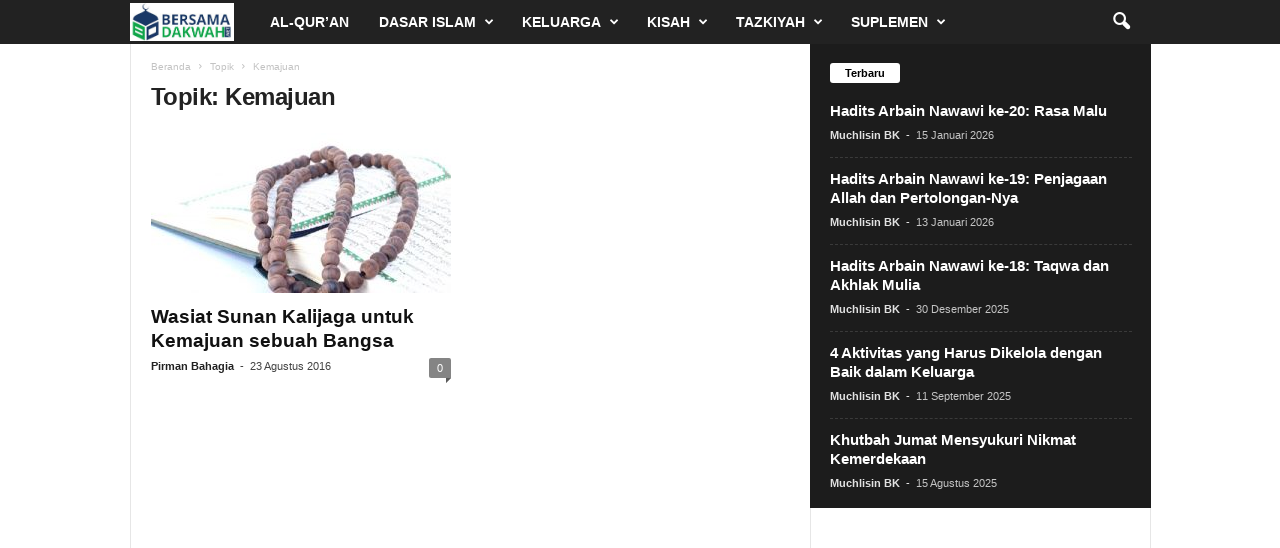

--- FILE ---
content_type: text/html; charset=UTF-8
request_url: https://bersamadakwah.net/tag/kemajuan/
body_size: 13445
content:
<!doctype html >
<!--[if IE 8]>    <html class="ie8" lang="id"> <![endif]-->
<!--[if IE 9]>    <html class="ie9" lang="id"> <![endif]-->
<!--[if gt IE 8]><!--> <html lang="id"> <!--<![endif]-->
<head>
    <title>Kemajuan Archives | BersamaDakwah</title>
    <meta charset="UTF-8" />
    <meta name="viewport" content="width=device-width, initial-scale=1.0">
    <link rel="pingback" href="https://bersamadakwah.net/xmlrpc.php" />
    <meta name='robots' content='index, follow, max-image-preview:large, max-snippet:-1, max-video-preview:-1' />
<link rel="icon" type="image/png" href="https://bersamadakwah.net/wp-content/uploads/2020/06/favicon-bersamadakwah.jpg">
	<!-- This site is optimized with the Yoast SEO Premium plugin v24.5 (Yoast SEO v26.8) - https://yoast.com/product/yoast-seo-premium-wordpress/ -->
	<link rel="canonical" href="https://bersamadakwah.net/tag/kemajuan/" />
	<meta property="og:locale" content="id_ID" />
	<meta property="og:type" content="article" />
	<meta property="og:title" content="Kemajuan Arsip" />
	<meta property="og:url" content="https://bersamadakwah.net/tag/kemajuan/" />
	<meta property="og:site_name" content="BersamaDakwah" />
	<meta name="twitter:card" content="summary_large_image" />
	<meta name="twitter:site" content="@bersamadakwah" />
	<script type="application/ld+json" class="yoast-schema-graph">{"@context":"https://schema.org","@graph":[{"@type":"CollectionPage","@id":"https://bersamadakwah.net/tag/kemajuan/","url":"https://bersamadakwah.net/tag/kemajuan/","name":"Kemajuan Archives | BersamaDakwah","isPartOf":{"@id":"https://bersamadakwah.net/#website"},"primaryImageOfPage":{"@id":"https://bersamadakwah.net/tag/kemajuan/#primaryimage"},"image":{"@id":"https://bersamadakwah.net/tag/kemajuan/#primaryimage"},"thumbnailUrl":"https://bersamadakwah.net/wp-content/uploads/2016/08/jimat-kalimasada.jpg","breadcrumb":{"@id":"https://bersamadakwah.net/tag/kemajuan/#breadcrumb"},"inLanguage":"id"},{"@type":"ImageObject","inLanguage":"id","@id":"https://bersamadakwah.net/tag/kemajuan/#primaryimage","url":"https://bersamadakwah.net/wp-content/uploads/2016/08/jimat-kalimasada.jpg","contentUrl":"https://bersamadakwah.net/wp-content/uploads/2016/08/jimat-kalimasada.jpg","width":700,"height":450,"caption":"ilustrasi Jimat Kalimasada @tasbihkayu.com"},{"@type":"BreadcrumbList","@id":"https://bersamadakwah.net/tag/kemajuan/#breadcrumb","itemListElement":[{"@type":"ListItem","position":1,"name":"Home","item":"https://bersamadakwah.net/"},{"@type":"ListItem","position":2,"name":"Kemajuan"}]},{"@type":"WebSite","@id":"https://bersamadakwah.net/#website","url":"https://bersamadakwah.net/","name":"BersamaDakwah","description":"Media Islam Online","publisher":{"@id":"https://bersamadakwah.net/#organization"},"potentialAction":[{"@type":"SearchAction","target":{"@type":"EntryPoint","urlTemplate":"https://bersamadakwah.net/?s={search_term_string}"},"query-input":{"@type":"PropertyValueSpecification","valueRequired":true,"valueName":"search_term_string"}}],"inLanguage":"id"},{"@type":"Organization","@id":"https://bersamadakwah.net/#organization","name":"Bersama Dakwah","url":"https://bersamadakwah.net/","logo":{"@type":"ImageObject","inLanguage":"id","@id":"https://bersamadakwah.net/#/schema/logo/image/","url":"https://bersamadakwah.net/wp-content/uploads/2015/08/Ini-logo-baru-bersamadakwah.jpg","contentUrl":"https://bersamadakwah.net/wp-content/uploads/2015/08/Ini-logo-baru-bersamadakwah.jpg","width":650,"height":400,"caption":"Bersama Dakwah"},"image":{"@id":"https://bersamadakwah.net/#/schema/logo/image/"},"sameAs":["https://www.facebook.com/bersamadakwahnet/","https://x.com/bersamadakwah","https://www.instagram.com/bersamadakwahnet/","https://id.pinterest.com/bersamadakwah/"],"ownershipFundingInfo":"https://bersamadakwah.net/redaksi/"}]}</script>
	<!-- / Yoast SEO Premium plugin. -->


<link rel='dns-prefetch' href='//www.googletagmanager.com' />
<link rel="alternate" type="application/rss+xml" title="BersamaDakwah &raquo; Feed" href="https://bersamadakwah.net/feed/" />
<link rel="alternate" type="application/rss+xml" title="BersamaDakwah &raquo; Umpan Komentar" href="https://bersamadakwah.net/comments/feed/" />
<link rel="alternate" type="application/rss+xml" title="BersamaDakwah &raquo; Kemajuan Umpan Tag" href="https://bersamadakwah.net/tag/kemajuan/feed/" />
<style id='wp-img-auto-sizes-contain-inline-css' type='text/css'>
img:is([sizes=auto i],[sizes^="auto," i]){contain-intrinsic-size:3000px 1500px}
/*# sourceURL=wp-img-auto-sizes-contain-inline-css */
</style>
<style id='wp-emoji-styles-inline-css' type='text/css'>

	img.wp-smiley, img.emoji {
		display: inline !important;
		border: none !important;
		box-shadow: none !important;
		height: 1em !important;
		width: 1em !important;
		margin: 0 0.07em !important;
		vertical-align: -0.1em !important;
		background: none !important;
		padding: 0 !important;
	}
/*# sourceURL=wp-emoji-styles-inline-css */
</style>
<style id='classic-theme-styles-inline-css' type='text/css'>
/*! This file is auto-generated */
.wp-block-button__link{color:#fff;background-color:#32373c;border-radius:9999px;box-shadow:none;text-decoration:none;padding:calc(.667em + 2px) calc(1.333em + 2px);font-size:1.125em}.wp-block-file__button{background:#32373c;color:#fff;text-decoration:none}
/*# sourceURL=/wp-includes/css/classic-themes.min.css */
</style>
<link rel='stylesheet' id='ez-toc-css' href='https://bersamadakwah.net/wp-content/plugins/easy-table-of-contents/assets/css/screen.min.css?ver=2.0.80' type='text/css' media='all' />
<style id='ez-toc-inline-css' type='text/css'>
div#ez-toc-container .ez-toc-title {font-size: 120%;}div#ez-toc-container .ez-toc-title {font-weight: 500;}div#ez-toc-container ul li , div#ez-toc-container ul li a {font-size: 100%;}div#ez-toc-container ul li , div#ez-toc-container ul li a {font-weight: 500;}div#ez-toc-container nav ul ul li {font-size: 90%;}div#ez-toc-container {background: #fff;border: 1px solid #ddd;}div#ez-toc-container p.ez-toc-title , #ez-toc-container .ez_toc_custom_title_icon , #ez-toc-container .ez_toc_custom_toc_icon {color: #999;}div#ez-toc-container ul.ez-toc-list a {color: #428bca;}div#ez-toc-container ul.ez-toc-list a:hover {color: #2a6496;}div#ez-toc-container ul.ez-toc-list a:visited {color: #428bca;}.ez-toc-counter nav ul li a::before {color: ;}.ez-toc-box-title {font-weight: bold; margin-bottom: 10px; text-align: center; text-transform: uppercase; letter-spacing: 1px; color: #666; padding-bottom: 5px;position:absolute;top:-4%;left:5%;background-color: inherit;transition: top 0.3s ease;}.ez-toc-box-title.toc-closed {top:-25%;}
/*# sourceURL=ez-toc-inline-css */
</style>
<link rel='stylesheet' id='td-theme-css' href='https://bersamadakwah.net/wp-content/themes/Newsmag/style.css?ver=5.4.3.4' type='text/css' media='all' />
<style id='td-theme-inline-css' type='text/css'>
    
        /* custom css - generated by TagDiv Composer */
        @media (max-width: 767px) {
            .td-header-desktop-wrap {
                display: none;
            }
        }
        @media (min-width: 767px) {
            .td-header-mobile-wrap {
                display: none;
            }
        }
    
	
/*# sourceURL=td-theme-inline-css */
</style>
<link rel='stylesheet' id='td-legacy-framework-front-style-css' href='https://bersamadakwah.net/wp-content/plugins/td-composer/legacy/Newsmag/assets/css/td_legacy_main.css?ver=02f7892c77f8d92ff3a6477b3d96dee8' type='text/css' media='all' />
<script type="text/javascript" src="https://bersamadakwah.net/wp-includes/js/jquery/jquery.min.js?ver=3.7.1" id="jquery-core-js"></script>
<script type="text/javascript" src="https://bersamadakwah.net/wp-includes/js/jquery/jquery-migrate.min.js?ver=3.4.1" id="jquery-migrate-js"></script>

<!-- Potongan tag Google (gtag.js) ditambahkan oleh Site Kit -->
<!-- Snippet Google Analytics telah ditambahkan oleh Site Kit -->
<script type="text/javascript" src="https://www.googletagmanager.com/gtag/js?id=GT-MRQD2LD" id="google_gtagjs-js" async></script>
<script type="text/javascript" id="google_gtagjs-js-after">
/* <![CDATA[ */
window.dataLayer = window.dataLayer || [];function gtag(){dataLayer.push(arguments);}
gtag("set","linker",{"domains":["bersamadakwah.net"]});
gtag("js", new Date());
gtag("set", "developer_id.dZTNiMT", true);
gtag("config", "GT-MRQD2LD");
//# sourceURL=google_gtagjs-js-after
/* ]]> */
</script>
<link rel="https://api.w.org/" href="https://bersamadakwah.net/wp-json/" /><link rel="alternate" title="JSON" type="application/json" href="https://bersamadakwah.net/wp-json/wp/v2/tags/4999" /><link rel="EditURI" type="application/rsd+xml" title="RSD" href="https://bersamadakwah.net/xmlrpc.php?rsd" />
<meta name="generator" content="WordPress 6.9" />
<meta name="generator" content="Site Kit by Google 1.170.0" /><!-- There is no amphtml version available for this URL. -->
<!-- Snippet Google Tag Manager telah ditambahkan oleh Site Kit -->
<script type="text/javascript">
/* <![CDATA[ */

			( function( w, d, s, l, i ) {
				w[l] = w[l] || [];
				w[l].push( {'gtm.start': new Date().getTime(), event: 'gtm.js'} );
				var f = d.getElementsByTagName( s )[0],
					j = d.createElement( s ), dl = l != 'dataLayer' ? '&l=' + l : '';
				j.async = true;
				j.src = 'https://www.googletagmanager.com/gtm.js?id=' + i + dl;
				f.parentNode.insertBefore( j, f );
			} )( window, document, 'script', 'dataLayer', 'GTM-W4385ZS' );
			
/* ]]> */
</script>

<!-- Snippet Google Tag Manager penutup telah ditambahkan oleh Site Kit -->

<!-- JS generated by theme -->

<script type="text/javascript" id="td-generated-header-js">
    
    

	    var tdBlocksArray = []; //here we store all the items for the current page

	    // td_block class - each ajax block uses a object of this class for requests
	    function tdBlock() {
		    this.id = '';
		    this.block_type = 1; //block type id (1-234 etc)
		    this.atts = '';
		    this.td_column_number = '';
		    this.td_current_page = 1; //
		    this.post_count = 0; //from wp
		    this.found_posts = 0; //from wp
		    this.max_num_pages = 0; //from wp
		    this.td_filter_value = ''; //current live filter value
		    this.is_ajax_running = false;
		    this.td_user_action = ''; // load more or infinite loader (used by the animation)
		    this.header_color = '';
		    this.ajax_pagination_infinite_stop = ''; //show load more at page x
	    }

        // td_js_generator - mini detector
        ( function () {
            var htmlTag = document.getElementsByTagName("html")[0];

	        if ( navigator.userAgent.indexOf("MSIE 10.0") > -1 ) {
                htmlTag.className += ' ie10';
            }

            if ( !!navigator.userAgent.match(/Trident.*rv\:11\./) ) {
                htmlTag.className += ' ie11';
            }

	        if ( navigator.userAgent.indexOf("Edge") > -1 ) {
                htmlTag.className += ' ieEdge';
            }

            if ( /(iPad|iPhone|iPod)/g.test(navigator.userAgent) ) {
                htmlTag.className += ' td-md-is-ios';
            }

            var user_agent = navigator.userAgent.toLowerCase();
            if ( user_agent.indexOf("android") > -1 ) {
                htmlTag.className += ' td-md-is-android';
            }

            if ( -1 !== navigator.userAgent.indexOf('Mac OS X')  ) {
                htmlTag.className += ' td-md-is-os-x';
            }

            if ( /chrom(e|ium)/.test(navigator.userAgent.toLowerCase()) ) {
               htmlTag.className += ' td-md-is-chrome';
            }

            if ( -1 !== navigator.userAgent.indexOf('Firefox') ) {
                htmlTag.className += ' td-md-is-firefox';
            }

            if ( -1 !== navigator.userAgent.indexOf('Safari') && -1 === navigator.userAgent.indexOf('Chrome') ) {
                htmlTag.className += ' td-md-is-safari';
            }

            if( -1 !== navigator.userAgent.indexOf('IEMobile') ){
                htmlTag.className += ' td-md-is-iemobile';
            }

        })();

        var tdLocalCache = {};

        ( function () {
            "use strict";

            tdLocalCache = {
                data: {},
                remove: function (resource_id) {
                    delete tdLocalCache.data[resource_id];
                },
                exist: function (resource_id) {
                    return tdLocalCache.data.hasOwnProperty(resource_id) && tdLocalCache.data[resource_id] !== null;
                },
                get: function (resource_id) {
                    return tdLocalCache.data[resource_id];
                },
                set: function (resource_id, cachedData) {
                    tdLocalCache.remove(resource_id);
                    tdLocalCache.data[resource_id] = cachedData;
                }
            };
        })();

    
    
var td_viewport_interval_list=[{"limitBottom":767,"sidebarWidth":251},{"limitBottom":1023,"sidebarWidth":339}];
var tdc_is_installed="yes";
var tdc_domain_active=false;
var td_ajax_url="https:\/\/bersamadakwah.net\/wp-admin\/admin-ajax.php?td_theme_name=Newsmag&v=5.4.3.4";
var td_get_template_directory_uri="https:\/\/bersamadakwah.net\/wp-content\/plugins\/td-composer\/legacy\/common";
var tds_snap_menu="smart_snap_mobile";
var tds_logo_on_sticky="show_header_logo";
var tds_header_style="5";
var td_please_wait="Mohon tunggu\u2026";
var td_email_user_pass_incorrect="Pengguna dan password salah!";
var td_email_user_incorrect="Email atau nama pengguna salah!";
var td_email_incorrect="Email tidak benar!";
var td_user_incorrect="Username incorrect!";
var td_email_user_empty="Email or username empty!";
var td_pass_empty="Pass empty!";
var td_pass_pattern_incorrect="Invalid Pass Pattern!";
var td_retype_pass_incorrect="Retyped Pass incorrect!";
var tds_more_articles_on_post_enable="";
var tds_more_articles_on_post_time_to_wait="1";
var tds_more_articles_on_post_pages_distance_from_top=1200;
var tds_captcha="";
var tds_theme_color_site_wide="#4db2ec";
var tds_smart_sidebar="enabled";
var tdThemeName="Newsmag";
var tdThemeNameWl="Newsmag";
var td_magnific_popup_translation_tPrev="Sebelumnya (tombol panah kiri)";
var td_magnific_popup_translation_tNext="Berikutnya (tombol panah kanan)";
var td_magnific_popup_translation_tCounter="%curr% dari %total%";
var td_magnific_popup_translation_ajax_tError="Isi dari %url% tidak dapat dimuat.";
var td_magnific_popup_translation_image_tError="Gambar #%curr% tidak dapat dimuat.";
var tdBlockNonce="e471ad4f1e";
var tdMobileMenu="enabled";
var tdMobileSearch="enabled";
var tdDateNamesI18n={"month_names":["Januari","Februari","Maret","April","Mei","Juni","Juli","Agustus","September","Oktober","November","Desember"],"month_names_short":["Jan","Feb","Mar","Apr","Mei","Jun","Jul","Agu","Sep","Okt","Nov","Des"],"day_names":["Minggu","Senin","Selasa","Rabu","Kamis","Jumat","Sabtu"],"day_names_short":["Ming","Sen","Sel","Rab","Kam","Jum","Sab"]};
var td_deploy_mode="deploy";
var td_ad_background_click_link="";
var td_ad_background_click_target="";
</script>


<!-- Header style compiled by theme -->

<style>
/* custom css - generated by TagDiv Composer */
    
.td-module-exclusive .td-module-title a:before {
        content: 'EKSKLUSIF';
    }
    
    .td-footer-container,
    .td-footer-container .td_module_mx3 .meta-info,
    .td-footer-container .td_module_14 .meta-info,
    .td-footer-container .td_module_mx1 .td-block14-border {
        background-color: #000000;
    }
    .td-footer-container .widget_calendar #today {
    	background-color: transparent;
    }

    
    .td-post-content p,
    .td-post-content {
        font-size:15px;
	
    }
    
    .td-post-content h3 {
        font-size:20px;
	
    }
</style>

<script data-ad-client="ca-pub-9633550730531391" async src="https://pagead2.googlesyndication.com/pagead/js/adsbygoogle.js"></script>




<script type="application/ld+json">
    {
        "@context": "https://schema.org",
        "@type": "BreadcrumbList",
        "itemListElement": [
            {
                "@type": "ListItem",
                "position": 1,
                "item": {
                    "@type": "WebSite",
                    "@id": "https://bersamadakwah.net/",
                    "name": "Beranda"
                }
            },
            {
                "@type": "ListItem",
                "position": 2,
                    "item": {
                    "@type": "WebPage",
                    "@id": "https://bersamadakwah.net/tag/kemajuan/",
                    "name": "Kemajuan"
                }
            }    
        ]
    }
</script>
<link rel="icon" href="https://bersamadakwah.net/wp-content/uploads/2015/09/cropped-Icon-site-bersamadakwah-32x32.jpg" sizes="32x32" />
<link rel="icon" href="https://bersamadakwah.net/wp-content/uploads/2015/09/cropped-Icon-site-bersamadakwah-192x192.jpg" sizes="192x192" />
<link rel="apple-touch-icon" href="https://bersamadakwah.net/wp-content/uploads/2015/09/cropped-Icon-site-bersamadakwah-180x180.jpg" />
<meta name="msapplication-TileImage" content="https://bersamadakwah.net/wp-content/uploads/2015/09/cropped-Icon-site-bersamadakwah-270x270.jpg" />
	<style id="tdw-css-placeholder">/* custom css - generated by TagDiv Composer */
</style><style id='global-styles-inline-css' type='text/css'>
:root{--wp--preset--aspect-ratio--square: 1;--wp--preset--aspect-ratio--4-3: 4/3;--wp--preset--aspect-ratio--3-4: 3/4;--wp--preset--aspect-ratio--3-2: 3/2;--wp--preset--aspect-ratio--2-3: 2/3;--wp--preset--aspect-ratio--16-9: 16/9;--wp--preset--aspect-ratio--9-16: 9/16;--wp--preset--color--black: #000000;--wp--preset--color--cyan-bluish-gray: #abb8c3;--wp--preset--color--white: #ffffff;--wp--preset--color--pale-pink: #f78da7;--wp--preset--color--vivid-red: #cf2e2e;--wp--preset--color--luminous-vivid-orange: #ff6900;--wp--preset--color--luminous-vivid-amber: #fcb900;--wp--preset--color--light-green-cyan: #7bdcb5;--wp--preset--color--vivid-green-cyan: #00d084;--wp--preset--color--pale-cyan-blue: #8ed1fc;--wp--preset--color--vivid-cyan-blue: #0693e3;--wp--preset--color--vivid-purple: #9b51e0;--wp--preset--gradient--vivid-cyan-blue-to-vivid-purple: linear-gradient(135deg,rgb(6,147,227) 0%,rgb(155,81,224) 100%);--wp--preset--gradient--light-green-cyan-to-vivid-green-cyan: linear-gradient(135deg,rgb(122,220,180) 0%,rgb(0,208,130) 100%);--wp--preset--gradient--luminous-vivid-amber-to-luminous-vivid-orange: linear-gradient(135deg,rgb(252,185,0) 0%,rgb(255,105,0) 100%);--wp--preset--gradient--luminous-vivid-orange-to-vivid-red: linear-gradient(135deg,rgb(255,105,0) 0%,rgb(207,46,46) 100%);--wp--preset--gradient--very-light-gray-to-cyan-bluish-gray: linear-gradient(135deg,rgb(238,238,238) 0%,rgb(169,184,195) 100%);--wp--preset--gradient--cool-to-warm-spectrum: linear-gradient(135deg,rgb(74,234,220) 0%,rgb(151,120,209) 20%,rgb(207,42,186) 40%,rgb(238,44,130) 60%,rgb(251,105,98) 80%,rgb(254,248,76) 100%);--wp--preset--gradient--blush-light-purple: linear-gradient(135deg,rgb(255,206,236) 0%,rgb(152,150,240) 100%);--wp--preset--gradient--blush-bordeaux: linear-gradient(135deg,rgb(254,205,165) 0%,rgb(254,45,45) 50%,rgb(107,0,62) 100%);--wp--preset--gradient--luminous-dusk: linear-gradient(135deg,rgb(255,203,112) 0%,rgb(199,81,192) 50%,rgb(65,88,208) 100%);--wp--preset--gradient--pale-ocean: linear-gradient(135deg,rgb(255,245,203) 0%,rgb(182,227,212) 50%,rgb(51,167,181) 100%);--wp--preset--gradient--electric-grass: linear-gradient(135deg,rgb(202,248,128) 0%,rgb(113,206,126) 100%);--wp--preset--gradient--midnight: linear-gradient(135deg,rgb(2,3,129) 0%,rgb(40,116,252) 100%);--wp--preset--font-size--small: 10px;--wp--preset--font-size--medium: 20px;--wp--preset--font-size--large: 30px;--wp--preset--font-size--x-large: 42px;--wp--preset--font-size--regular: 14px;--wp--preset--font-size--larger: 48px;--wp--preset--spacing--20: 0.44rem;--wp--preset--spacing--30: 0.67rem;--wp--preset--spacing--40: 1rem;--wp--preset--spacing--50: 1.5rem;--wp--preset--spacing--60: 2.25rem;--wp--preset--spacing--70: 3.38rem;--wp--preset--spacing--80: 5.06rem;--wp--preset--shadow--natural: 6px 6px 9px rgba(0, 0, 0, 0.2);--wp--preset--shadow--deep: 12px 12px 50px rgba(0, 0, 0, 0.4);--wp--preset--shadow--sharp: 6px 6px 0px rgba(0, 0, 0, 0.2);--wp--preset--shadow--outlined: 6px 6px 0px -3px rgb(255, 255, 255), 6px 6px rgb(0, 0, 0);--wp--preset--shadow--crisp: 6px 6px 0px rgb(0, 0, 0);}:where(.is-layout-flex){gap: 0.5em;}:where(.is-layout-grid){gap: 0.5em;}body .is-layout-flex{display: flex;}.is-layout-flex{flex-wrap: wrap;align-items: center;}.is-layout-flex > :is(*, div){margin: 0;}body .is-layout-grid{display: grid;}.is-layout-grid > :is(*, div){margin: 0;}:where(.wp-block-columns.is-layout-flex){gap: 2em;}:where(.wp-block-columns.is-layout-grid){gap: 2em;}:where(.wp-block-post-template.is-layout-flex){gap: 1.25em;}:where(.wp-block-post-template.is-layout-grid){gap: 1.25em;}.has-black-color{color: var(--wp--preset--color--black) !important;}.has-cyan-bluish-gray-color{color: var(--wp--preset--color--cyan-bluish-gray) !important;}.has-white-color{color: var(--wp--preset--color--white) !important;}.has-pale-pink-color{color: var(--wp--preset--color--pale-pink) !important;}.has-vivid-red-color{color: var(--wp--preset--color--vivid-red) !important;}.has-luminous-vivid-orange-color{color: var(--wp--preset--color--luminous-vivid-orange) !important;}.has-luminous-vivid-amber-color{color: var(--wp--preset--color--luminous-vivid-amber) !important;}.has-light-green-cyan-color{color: var(--wp--preset--color--light-green-cyan) !important;}.has-vivid-green-cyan-color{color: var(--wp--preset--color--vivid-green-cyan) !important;}.has-pale-cyan-blue-color{color: var(--wp--preset--color--pale-cyan-blue) !important;}.has-vivid-cyan-blue-color{color: var(--wp--preset--color--vivid-cyan-blue) !important;}.has-vivid-purple-color{color: var(--wp--preset--color--vivid-purple) !important;}.has-black-background-color{background-color: var(--wp--preset--color--black) !important;}.has-cyan-bluish-gray-background-color{background-color: var(--wp--preset--color--cyan-bluish-gray) !important;}.has-white-background-color{background-color: var(--wp--preset--color--white) !important;}.has-pale-pink-background-color{background-color: var(--wp--preset--color--pale-pink) !important;}.has-vivid-red-background-color{background-color: var(--wp--preset--color--vivid-red) !important;}.has-luminous-vivid-orange-background-color{background-color: var(--wp--preset--color--luminous-vivid-orange) !important;}.has-luminous-vivid-amber-background-color{background-color: var(--wp--preset--color--luminous-vivid-amber) !important;}.has-light-green-cyan-background-color{background-color: var(--wp--preset--color--light-green-cyan) !important;}.has-vivid-green-cyan-background-color{background-color: var(--wp--preset--color--vivid-green-cyan) !important;}.has-pale-cyan-blue-background-color{background-color: var(--wp--preset--color--pale-cyan-blue) !important;}.has-vivid-cyan-blue-background-color{background-color: var(--wp--preset--color--vivid-cyan-blue) !important;}.has-vivid-purple-background-color{background-color: var(--wp--preset--color--vivid-purple) !important;}.has-black-border-color{border-color: var(--wp--preset--color--black) !important;}.has-cyan-bluish-gray-border-color{border-color: var(--wp--preset--color--cyan-bluish-gray) !important;}.has-white-border-color{border-color: var(--wp--preset--color--white) !important;}.has-pale-pink-border-color{border-color: var(--wp--preset--color--pale-pink) !important;}.has-vivid-red-border-color{border-color: var(--wp--preset--color--vivid-red) !important;}.has-luminous-vivid-orange-border-color{border-color: var(--wp--preset--color--luminous-vivid-orange) !important;}.has-luminous-vivid-amber-border-color{border-color: var(--wp--preset--color--luminous-vivid-amber) !important;}.has-light-green-cyan-border-color{border-color: var(--wp--preset--color--light-green-cyan) !important;}.has-vivid-green-cyan-border-color{border-color: var(--wp--preset--color--vivid-green-cyan) !important;}.has-pale-cyan-blue-border-color{border-color: var(--wp--preset--color--pale-cyan-blue) !important;}.has-vivid-cyan-blue-border-color{border-color: var(--wp--preset--color--vivid-cyan-blue) !important;}.has-vivid-purple-border-color{border-color: var(--wp--preset--color--vivid-purple) !important;}.has-vivid-cyan-blue-to-vivid-purple-gradient-background{background: var(--wp--preset--gradient--vivid-cyan-blue-to-vivid-purple) !important;}.has-light-green-cyan-to-vivid-green-cyan-gradient-background{background: var(--wp--preset--gradient--light-green-cyan-to-vivid-green-cyan) !important;}.has-luminous-vivid-amber-to-luminous-vivid-orange-gradient-background{background: var(--wp--preset--gradient--luminous-vivid-amber-to-luminous-vivid-orange) !important;}.has-luminous-vivid-orange-to-vivid-red-gradient-background{background: var(--wp--preset--gradient--luminous-vivid-orange-to-vivid-red) !important;}.has-very-light-gray-to-cyan-bluish-gray-gradient-background{background: var(--wp--preset--gradient--very-light-gray-to-cyan-bluish-gray) !important;}.has-cool-to-warm-spectrum-gradient-background{background: var(--wp--preset--gradient--cool-to-warm-spectrum) !important;}.has-blush-light-purple-gradient-background{background: var(--wp--preset--gradient--blush-light-purple) !important;}.has-blush-bordeaux-gradient-background{background: var(--wp--preset--gradient--blush-bordeaux) !important;}.has-luminous-dusk-gradient-background{background: var(--wp--preset--gradient--luminous-dusk) !important;}.has-pale-ocean-gradient-background{background: var(--wp--preset--gradient--pale-ocean) !important;}.has-electric-grass-gradient-background{background: var(--wp--preset--gradient--electric-grass) !important;}.has-midnight-gradient-background{background: var(--wp--preset--gradient--midnight) !important;}.has-small-font-size{font-size: var(--wp--preset--font-size--small) !important;}.has-medium-font-size{font-size: var(--wp--preset--font-size--medium) !important;}.has-large-font-size{font-size: var(--wp--preset--font-size--large) !important;}.has-x-large-font-size{font-size: var(--wp--preset--font-size--x-large) !important;}
/*# sourceURL=global-styles-inline-css */
</style>
</head>

<body data-rsssl=1 class="archive tag tag-kemajuan tag-4999 wp-theme-Newsmag global-block-template-1 td-full-layout" itemscope="itemscope" itemtype="https://schema.org/WebPage">

        <div class="td-scroll-up  td-hide-scroll-up-on-mob"  style="display:none;"><i class="td-icon-menu-up"></i></div>

    
    <div class="td-menu-background"></div>
<div id="td-mobile-nav">
    <div class="td-mobile-container">
        <!-- mobile menu top section -->
        <div class="td-menu-socials-wrap">
            <!-- socials -->
            <div class="td-menu-socials">
                
        <span class="td-social-icon-wrap">
            <a target="_blank" href="http://facebook.com/bersamadakwah" title="Facebook">
                <i class="td-icon-font td-icon-facebook"></i>
                <span style="display: none">Facebook</span>
            </a>
        </span>
        <span class="td-social-icon-wrap">
            <a target="_blank" href="http://twitter.com/bersamadakwah" title="Twitter">
                <i class="td-icon-font td-icon-twitter"></i>
                <span style="display: none">Twitter</span>
            </a>
        </span>            </div>
            <!-- close button -->
            <div class="td-mobile-close">
                <span><i class="td-icon-close-mobile"></i></span>
            </div>
        </div>

        <!-- login section -->
        
        <!-- menu section -->
        <div class="td-mobile-content">
            <div class="menu-utama-container"><ul id="menu-utama" class="td-mobile-main-menu"><li id="menu-item-20503" class="menu-item menu-item-type-post_type menu-item-object-page menu-item-first menu-item-20503"><a href="https://bersamadakwah.net/al-quran/">Al-Qur’an</a></li>
<li id="menu-item-33" class="menu-item menu-item-type-taxonomy menu-item-object-category menu-item-has-children menu-item-33"><a href="https://bersamadakwah.net/category/dasar-islam/">Dasar Islam<i class="td-icon-menu-right td-element-after"></i></a>
<ul class="sub-menu">
	<li id="menu-item-3872" class="menu-item menu-item-type-taxonomy menu-item-object-category menu-item-3872"><a href="https://bersamadakwah.net/category/dasar-islam/aqidah/">Aqidah</a></li>
	<li id="menu-item-3871" class="menu-item menu-item-type-taxonomy menu-item-object-category menu-item-3871"><a href="https://bersamadakwah.net/category/dasar-islam/al-quran/">Al Quran</a></li>
	<li id="menu-item-3874" class="menu-item menu-item-type-taxonomy menu-item-object-category menu-item-3874"><a href="https://bersamadakwah.net/category/dasar-islam/hadits/">Hadits</a></li>
	<li id="menu-item-3873" class="menu-item menu-item-type-taxonomy menu-item-object-category menu-item-3873"><a href="https://bersamadakwah.net/category/dasar-islam/fiqih/">Fiqih</a></li>
</ul>
</li>
<li id="menu-item-38" class="menu-item menu-item-type-taxonomy menu-item-object-category menu-item-has-children menu-item-38"><a href="https://bersamadakwah.net/category/keluarga/">Keluarga<i class="td-icon-menu-right td-element-after"></i></a>
<ul class="sub-menu">
	<li id="menu-item-3875" class="menu-item menu-item-type-taxonomy menu-item-object-category menu-item-3875"><a href="https://bersamadakwah.net/category/keluarga/muslimah/">Muslimah</a></li>
	<li id="menu-item-3877" class="menu-item menu-item-type-taxonomy menu-item-object-category menu-item-3877"><a href="https://bersamadakwah.net/category/keluarga/pernikahan/">Pernikahan</a></li>
	<li id="menu-item-3878" class="menu-item menu-item-type-taxonomy menu-item-object-category menu-item-3878"><a href="https://bersamadakwah.net/category/keluarga/rumah-tangga/">Rumah Tangga</a></li>
	<li id="menu-item-3876" class="menu-item menu-item-type-taxonomy menu-item-object-category menu-item-3876"><a href="https://bersamadakwah.net/category/keluarga/parenting/">Parenting</a></li>
</ul>
</li>
<li id="menu-item-43" class="menu-item menu-item-type-taxonomy menu-item-object-category menu-item-has-children menu-item-43"><a href="https://bersamadakwah.net/category/kisah-sejarah/">Kisah<i class="td-icon-menu-right td-element-after"></i></a>
<ul class="sub-menu">
	<li id="menu-item-16490" class="menu-item menu-item-type-custom menu-item-object-custom menu-item-16490"><a href="https://bersamadakwah.net/sirah-nabawiyah/">Sirah Nabawiyah</a></li>
	<li id="menu-item-45" class="menu-item menu-item-type-taxonomy menu-item-object-category menu-item-45"><a href="https://bersamadakwah.net/category/kisah-sejarah/kisah-sahabat/">Kisah Sahabat</a></li>
	<li id="menu-item-44" class="menu-item menu-item-type-taxonomy menu-item-object-category menu-item-44"><a href="https://bersamadakwah.net/category/kisah-sejarah/kisah-nyata/">Kisah Nyata</a></li>
	<li id="menu-item-1013" class="menu-item menu-item-type-taxonomy menu-item-object-category menu-item-1013"><a href="https://bersamadakwah.net/category/kisah-sejarah/profil/">Profil</a></li>
	<li id="menu-item-46" class="menu-item menu-item-type-taxonomy menu-item-object-category menu-item-46"><a href="https://bersamadakwah.net/category/kisah-sejarah/mualaf/">Mualaf</a></li>
</ul>
</li>
<li id="menu-item-54" class="menu-item menu-item-type-taxonomy menu-item-object-category menu-item-has-children menu-item-54"><a href="https://bersamadakwah.net/category/tazkiyah/">Tazkiyah<i class="td-icon-menu-right td-element-after"></i></a>
<ul class="sub-menu">
	<li id="menu-item-55" class="menu-item menu-item-type-taxonomy menu-item-object-category menu-item-55"><a href="https://bersamadakwah.net/category/tazkiyah/adab/">Adab</a></li>
	<li id="menu-item-1014" class="menu-item menu-item-type-taxonomy menu-item-object-category menu-item-1014"><a href="https://bersamadakwah.net/category/tazkiyah/akhlak/">Akhlak</a></li>
	<li id="menu-item-56" class="menu-item menu-item-type-taxonomy menu-item-object-category menu-item-56"><a href="https://bersamadakwah.net/category/tazkiyah/doa/">Doa</a></li>
	<li id="menu-item-57" class="menu-item menu-item-type-taxonomy menu-item-object-category menu-item-57"><a href="https://bersamadakwah.net/category/tazkiyah/dzikir/">Dzikir</a></li>
	<li id="menu-item-1015" class="menu-item menu-item-type-taxonomy menu-item-object-category menu-item-1015"><a href="https://bersamadakwah.net/category/tazkiyah/fadhilah/">Fadhilah</a></li>
	<li id="menu-item-58" class="menu-item menu-item-type-taxonomy menu-item-object-category menu-item-58"><a href="https://bersamadakwah.net/category/tazkiyah/hikmah/">Hikmah</a></li>
	<li id="menu-item-59" class="menu-item menu-item-type-taxonomy menu-item-object-category menu-item-59"><a href="https://bersamadakwah.net/category/tazkiyah/tazkiyatun-nafs/">Tazkiyatun Nafs</a></li>
</ul>
</li>
<li id="menu-item-48" class="menu-item menu-item-type-taxonomy menu-item-object-category menu-item-has-children menu-item-48"><a href="https://bersamadakwah.net/category/suplemen/">Suplemen<i class="td-icon-menu-right td-element-after"></i></a>
<ul class="sub-menu">
	<li id="menu-item-52" class="menu-item menu-item-type-taxonomy menu-item-object-category menu-item-52"><a href="https://bersamadakwah.net/category/suplemen/taujih/">Taujih</a></li>
	<li id="menu-item-72" class="menu-item menu-item-type-taxonomy menu-item-object-category menu-item-72"><a href="https://bersamadakwah.net/category/suplemen/renungan/">Renungan</a></li>
	<li id="menu-item-18166" class="menu-item menu-item-type-custom menu-item-object-custom menu-item-18166"><a href="https://bersamadakwah.net/kumpulan-khutbah-jumat-2025/">Khutbah Jumat</a></li>
	<li id="menu-item-51" class="menu-item menu-item-type-taxonomy menu-item-object-category menu-item-51"><a href="https://bersamadakwah.net/category/suplemen/resensi/">Resensi</a></li>
	<li id="menu-item-1012" class="menu-item menu-item-type-taxonomy menu-item-object-category menu-item-1012"><a href="https://bersamadakwah.net/category/suplemen/opini/">Opini</a></li>
	<li id="menu-item-18085" class="menu-item menu-item-type-custom menu-item-object-custom menu-item-18085"><a href="https://bersamadakwah.net/ceramah-ramadhan-2025/">Ceramah Ramadhan</a></li>
</ul>
</li>
</ul></div>        </div>
    </div>

    <!-- register/login section -->
    </div>    <div class="td-search-background"></div>
<div class="td-search-wrap-mob">
	<div class="td-drop-down-search">
		<form method="get" class="td-search-form" action="https://bersamadakwah.net/">
			<!-- close button -->
			<div class="td-search-close">
				<span><i class="td-icon-close-mobile"></i></span>
			</div>
			<div role="search" class="td-search-input">
				<span>Cari</span>
				<input id="td-header-search-mob" type="text" value="" name="s" autocomplete="off" />
			</div>
		</form>
		<div id="td-aj-search-mob"></div>
	</div>
</div>

    <div id="td-outer-wrap">
    
        <div class="td-outer-container">
        
            <!--
Header style 5
-->
<div class="td-header-wrap td-header-style-5">
    <div class="td-top-menu-full">
        <div class="td-header-row td-header-top-menu td-make-full">
                    </div>
    </div>

    <div class="td-header-menu-wrap">
        <div class="td-header-row td-header-main-menu">
            <div class="td-make-full">
                <div id="td-header-menu" role="navigation">
        <div id="td-top-mobile-toggle"><span><i class="td-icon-font td-icon-mobile"></i></span></div>
        <div class="td-main-menu-logo td-logo-in-menu">
        		<a class="td-mobile-logo td-sticky-header" href="https://bersamadakwah.net/">
			<img class="td-retina-data" data-retina="https://bersamadakwah.net/wp-content/uploads/2019/01/BersamaDakwah-Logo-GM-1.jpg" src="https://bersamadakwah.net/wp-content/uploads/2019/01/BersamaDakwah-Logo-GM-1.jpg" alt=""  width="247" height="90"/>
		</a>
				<a class="td-header-logo td-sticky-header" href="https://bersamadakwah.net/">
				<img src="https://bersamadakwah.net/wp-content/uploads/2019/01/BersamaDakwah-Logo-GM-1.jpg" alt=""  width="247" height="90"/>
				<span class="td-visual-hidden">BersamaDakwah</span>
			</a>
		    </div>
    <div class="menu-utama-container"><ul id="menu-utama-1" class="sf-menu"><li class="menu-item menu-item-type-post_type menu-item-object-page menu-item-first td-menu-item td-normal-menu menu-item-20503"><a href="https://bersamadakwah.net/al-quran/">Al-Qur’an</a></li>
<li class="menu-item menu-item-type-taxonomy menu-item-object-category menu-item-has-children td-menu-item td-normal-menu menu-item-33"><a href="https://bersamadakwah.net/category/dasar-islam/">Dasar Islam</a>
<ul class="sub-menu">
	<li class="menu-item menu-item-type-taxonomy menu-item-object-category td-menu-item td-normal-menu menu-item-3872"><a href="https://bersamadakwah.net/category/dasar-islam/aqidah/">Aqidah</a></li>
	<li class="menu-item menu-item-type-taxonomy menu-item-object-category td-menu-item td-normal-menu menu-item-3871"><a href="https://bersamadakwah.net/category/dasar-islam/al-quran/">Al Quran</a></li>
	<li class="menu-item menu-item-type-taxonomy menu-item-object-category td-menu-item td-normal-menu menu-item-3874"><a href="https://bersamadakwah.net/category/dasar-islam/hadits/">Hadits</a></li>
	<li class="menu-item menu-item-type-taxonomy menu-item-object-category td-menu-item td-normal-menu menu-item-3873"><a href="https://bersamadakwah.net/category/dasar-islam/fiqih/">Fiqih</a></li>
</ul>
</li>
<li class="menu-item menu-item-type-taxonomy menu-item-object-category menu-item-has-children td-menu-item td-normal-menu menu-item-38"><a href="https://bersamadakwah.net/category/keluarga/">Keluarga</a>
<ul class="sub-menu">
	<li class="menu-item menu-item-type-taxonomy menu-item-object-category td-menu-item td-normal-menu menu-item-3875"><a href="https://bersamadakwah.net/category/keluarga/muslimah/">Muslimah</a></li>
	<li class="menu-item menu-item-type-taxonomy menu-item-object-category td-menu-item td-normal-menu menu-item-3877"><a href="https://bersamadakwah.net/category/keluarga/pernikahan/">Pernikahan</a></li>
	<li class="menu-item menu-item-type-taxonomy menu-item-object-category td-menu-item td-normal-menu menu-item-3878"><a href="https://bersamadakwah.net/category/keluarga/rumah-tangga/">Rumah Tangga</a></li>
	<li class="menu-item menu-item-type-taxonomy menu-item-object-category td-menu-item td-normal-menu menu-item-3876"><a href="https://bersamadakwah.net/category/keluarga/parenting/">Parenting</a></li>
</ul>
</li>
<li class="menu-item menu-item-type-taxonomy menu-item-object-category menu-item-has-children td-menu-item td-normal-menu menu-item-43"><a href="https://bersamadakwah.net/category/kisah-sejarah/">Kisah</a>
<ul class="sub-menu">
	<li class="menu-item menu-item-type-custom menu-item-object-custom td-menu-item td-normal-menu menu-item-16490"><a href="https://bersamadakwah.net/sirah-nabawiyah/">Sirah Nabawiyah</a></li>
	<li class="menu-item menu-item-type-taxonomy menu-item-object-category td-menu-item td-normal-menu menu-item-45"><a href="https://bersamadakwah.net/category/kisah-sejarah/kisah-sahabat/">Kisah Sahabat</a></li>
	<li class="menu-item menu-item-type-taxonomy menu-item-object-category td-menu-item td-normal-menu menu-item-44"><a href="https://bersamadakwah.net/category/kisah-sejarah/kisah-nyata/">Kisah Nyata</a></li>
	<li class="menu-item menu-item-type-taxonomy menu-item-object-category td-menu-item td-normal-menu menu-item-1013"><a href="https://bersamadakwah.net/category/kisah-sejarah/profil/">Profil</a></li>
	<li class="menu-item menu-item-type-taxonomy menu-item-object-category td-menu-item td-normal-menu menu-item-46"><a href="https://bersamadakwah.net/category/kisah-sejarah/mualaf/">Mualaf</a></li>
</ul>
</li>
<li class="menu-item menu-item-type-taxonomy menu-item-object-category menu-item-has-children td-menu-item td-normal-menu menu-item-54"><a href="https://bersamadakwah.net/category/tazkiyah/">Tazkiyah</a>
<ul class="sub-menu">
	<li class="menu-item menu-item-type-taxonomy menu-item-object-category td-menu-item td-normal-menu menu-item-55"><a href="https://bersamadakwah.net/category/tazkiyah/adab/">Adab</a></li>
	<li class="menu-item menu-item-type-taxonomy menu-item-object-category td-menu-item td-normal-menu menu-item-1014"><a href="https://bersamadakwah.net/category/tazkiyah/akhlak/">Akhlak</a></li>
	<li class="menu-item menu-item-type-taxonomy menu-item-object-category td-menu-item td-normal-menu menu-item-56"><a href="https://bersamadakwah.net/category/tazkiyah/doa/">Doa</a></li>
	<li class="menu-item menu-item-type-taxonomy menu-item-object-category td-menu-item td-normal-menu menu-item-57"><a href="https://bersamadakwah.net/category/tazkiyah/dzikir/">Dzikir</a></li>
	<li class="menu-item menu-item-type-taxonomy menu-item-object-category td-menu-item td-normal-menu menu-item-1015"><a href="https://bersamadakwah.net/category/tazkiyah/fadhilah/">Fadhilah</a></li>
	<li class="menu-item menu-item-type-taxonomy menu-item-object-category td-menu-item td-normal-menu menu-item-58"><a href="https://bersamadakwah.net/category/tazkiyah/hikmah/">Hikmah</a></li>
	<li class="menu-item menu-item-type-taxonomy menu-item-object-category td-menu-item td-normal-menu menu-item-59"><a href="https://bersamadakwah.net/category/tazkiyah/tazkiyatun-nafs/">Tazkiyatun Nafs</a></li>
</ul>
</li>
<li class="menu-item menu-item-type-taxonomy menu-item-object-category menu-item-has-children td-menu-item td-normal-menu menu-item-48"><a href="https://bersamadakwah.net/category/suplemen/">Suplemen</a>
<ul class="sub-menu">
	<li class="menu-item menu-item-type-taxonomy menu-item-object-category td-menu-item td-normal-menu menu-item-52"><a href="https://bersamadakwah.net/category/suplemen/taujih/">Taujih</a></li>
	<li class="menu-item menu-item-type-taxonomy menu-item-object-category td-menu-item td-normal-menu menu-item-72"><a href="https://bersamadakwah.net/category/suplemen/renungan/">Renungan</a></li>
	<li class="menu-item menu-item-type-custom menu-item-object-custom td-menu-item td-normal-menu menu-item-18166"><a href="https://bersamadakwah.net/kumpulan-khutbah-jumat-2025/">Khutbah Jumat</a></li>
	<li class="menu-item menu-item-type-taxonomy menu-item-object-category td-menu-item td-normal-menu menu-item-51"><a href="https://bersamadakwah.net/category/suplemen/resensi/">Resensi</a></li>
	<li class="menu-item menu-item-type-taxonomy menu-item-object-category td-menu-item td-normal-menu menu-item-1012"><a href="https://bersamadakwah.net/category/suplemen/opini/">Opini</a></li>
	<li class="menu-item menu-item-type-custom menu-item-object-custom td-menu-item td-normal-menu menu-item-18085"><a href="https://bersamadakwah.net/ceramah-ramadhan-2025/">Ceramah Ramadhan</a></li>
</ul>
</li>
</ul></div></div>

<div class="td-search-wrapper">
    <div id="td-top-search">
        <!-- Search -->
        <div class="header-search-wrap">
            <div class="dropdown header-search">
                <a id="td-header-search-button" href="#" role="button" aria-label="search icon" class="dropdown-toggle " data-toggle="dropdown"><i class="td-icon-search"></i></a>
                                <span id="td-header-search-button-mob" class="dropdown-toggle " data-toggle="dropdown"><i class="td-icon-search"></i></span>
                            </div>
        </div>
    </div>
</div>

<div class="header-search-wrap">
	<div class="dropdown header-search">
		<div class="td-drop-down-search">
			<form method="get" class="td-search-form" action="https://bersamadakwah.net/">
				<div role="search" class="td-head-form-search-wrap">
					<input class="needsclick" id="td-header-search" type="text" value="" name="s" autocomplete="off" /><input class="wpb_button wpb_btn-inverse btn" type="submit" id="td-header-search-top" value="Cari" />
				</div>
			</form>
			<div id="td-aj-search"></div>
		</div>
	</div>
</div>            </div>
        </div>
    </div>

    <div class="td-header-container">
        <div class="td-header-row td-header-header">
            <div class="td-header-sp-rec">
                
<div class="td-header-ad-wrap  td-ad">
    

</div>            </div>
        </div>
    </div>
</div>
<div class="td-container">
    <div class="td-container-border">
        <div class="td-pb-row">
                                    <div class="td-pb-span8 td-main-content">
                            <div class="td-ss-main-content">
                                <div class="td-page-header td-pb-padding-side">
                                    <div class="entry-crumbs"><span><a title="" class="entry-crumb" href="https://bersamadakwah.net/">Beranda</a></span> <i class="td-icon-right td-bread-sep td-bred-no-url-last"></i> <span class="td-bred-no-url-last">Topik</span> <i class="td-icon-right td-bread-sep td-bred-no-url-last"></i> <span class="td-bred-no-url-last">Kemajuan</span></div>
                                    <h1 class="entry-title td-page-title">
                                        <span>Topik: Kemajuan</span>
                                    </h1>
                                </div>
                                

	<div class="td-block-row">

	<div class="td-block-span6">
<!-- module -->
        <div class="td_module_1 td_module_wrap td-animation-stack td-cpt-post">
            <div class="td-module-image">
                <div class="td-module-thumb"><a href="https://bersamadakwah.net/jimat-kalimasada/"  rel="bookmark" class="td-image-wrap " title="Wasiat Sunan Kalijaga untuk Kemajuan sebuah Bangsa" ><img width="300" height="160" class="entry-thumb" src="https://bersamadakwah.net/wp-content/uploads/2016/08/jimat-kalimasada-300x160.jpg"   alt="" title="Wasiat Sunan Kalijaga untuk Kemajuan sebuah Bangsa" /></a></div>                                            </div>

            <h3 class="entry-title td-module-title"><a href="https://bersamadakwah.net/jimat-kalimasada/"  rel="bookmark" title="Wasiat Sunan Kalijaga untuk Kemajuan sebuah Bangsa">Wasiat Sunan Kalijaga untuk Kemajuan sebuah Bangsa</a></h3>
            <div class="meta-info">
                                <span class="td-post-author-name"><a href="https://bersamadakwah.net/author/pirman/">Pirman Bahagia</a> <span>-</span> </span>                <span class="td-post-date"><time class="entry-date updated td-module-date" datetime="2016-08-23T06:27:42+07:00" >23 Agustus 2016</time></span>                <span class="td-module-comments"><a href="https://bersamadakwah.net/jimat-kalimasada/#respond">0</a></span>            </div>

            
        </div>

        
	</div> <!-- ./td-block-span6 --></div><!--./row-fluid-->                            </div>
                        </div>
                        <div class="td-pb-span4 td-main-sidebar">
                            <div class="td-ss-main-sidebar">
                                <div class="td_block_wrap td_block_9 td_block_widget tdi_2 td-pb-full-cell td-block-color-style-2 td-pb-border-top td_block_template_1"  data-td-block-uid="tdi_2" >
<style>
.tdi_2 .td_module_wrap:hover .entry-title a,
            .tdi_2 .td-load-more-wrap a:hover,
        	.tdi_2 .td_quote_on_blocks,
        	.tdi_2 .td-wrapper-pulldown-filter .td-pulldown-filter-display-option:hover,
        	.tdi_2 .td-wrapper-pulldown-filter a.td-pulldown-filter-link:hover,
        	.tdi_2 .td-instagram-user a {
                color: #fff;
            }

            .tdi_2 .td-next-prev-wrap a:hover i {
                background-color: #fff;
                border-color: #fff;
            }

            .tdi_2 .td_module_wrap .td-post-category:hover,
			.tdi_2 .td-trending-now-title,
            .tdi_2 .block-title span,
            .tdi_2 .td-weather-information:before,
            .tdi_2 .td-weather-week:before,
            .tdi_2 .td-exchange-header:before,
            .tdi_2 .block-title a {
                background-color: #fff;
            }

            
            .tdi_2 .td-trending-now-title,
            body .tdi_2 .block-title span,
            body .tdi_2 .block-title a {
                color: #000;
            }
</style><script>var block_tdi_2 = new tdBlock();
block_tdi_2.id = "tdi_2";
block_tdi_2.atts = '{"custom_title":"Terbaru","custom_url":"","block_template_id":"","header_color":"#fff","header_text_color":"#000","title_tag":"","border_top":"","color_preset":"td-block-color-style-2","m8_tl":"","limit":"5","offset":"","video_rec":"","video_rec_title":"","el_class":"","post_ids":"","category_id":"","category_ids":"","tag_slug":"","autors_id":"","installed_post_types":"","sort":"","td_ajax_filter_type":"","td_ajax_filter_ids":"","td_filter_default_txt":"All","td_ajax_preloading":"","ajax_pagination":"","ajax_pagination_infinite_stop":"","class":"td_block_widget tdi_2","block_type":"td_block_9","separator":"","m8_title_tag":"","open_in_new_window":"","show_modified_date":"","video_popup":"","show_vid_t":"block","f_header_font_header":"","f_header_font_title":"Block header","f_header_font_settings":"","f_header_font_family":"","f_header_font_size":"","f_header_font_line_height":"","f_header_font_style":"","f_header_font_weight":"","f_header_font_transform":"","f_header_font_spacing":"","f_header_":"","f_ajax_font_title":"Ajax categories","f_ajax_font_settings":"","f_ajax_font_family":"","f_ajax_font_size":"","f_ajax_font_line_height":"","f_ajax_font_style":"","f_ajax_font_weight":"","f_ajax_font_transform":"","f_ajax_font_spacing":"","f_ajax_":"","f_more_font_title":"Load more button","f_more_font_settings":"","f_more_font_family":"","f_more_font_size":"","f_more_font_line_height":"","f_more_font_style":"","f_more_font_weight":"","f_more_font_transform":"","f_more_font_spacing":"","f_more_":"","m8f_title_font_header":"","m8f_title_font_title":"Article title","m8f_title_font_settings":"","m8f_title_font_family":"","m8f_title_font_size":"","m8f_title_font_line_height":"","m8f_title_font_style":"","m8f_title_font_weight":"","m8f_title_font_transform":"","m8f_title_font_spacing":"","m8f_title_":"","m8f_cat_font_title":"Article category tag","m8f_cat_font_settings":"","m8f_cat_font_family":"","m8f_cat_font_size":"","m8f_cat_font_line_height":"","m8f_cat_font_style":"","m8f_cat_font_weight":"","m8f_cat_font_transform":"","m8f_cat_font_spacing":"","m8f_cat_":"","m8f_meta_font_title":"Article meta info","m8f_meta_font_settings":"","m8f_meta_font_family":"","m8f_meta_font_size":"","m8f_meta_font_line_height":"","m8f_meta_font_style":"","m8f_meta_font_weight":"","m8f_meta_font_transform":"","m8f_meta_font_spacing":"","m8f_meta_":"","css":"","tdc_css":"","td_column_number":1,"ajax_pagination_next_prev_swipe":"","tdc_css_class":"tdi_2","tdc_css_class_style":"tdi_2_rand_style"}';
block_tdi_2.td_column_number = "1";
block_tdi_2.block_type = "td_block_9";
block_tdi_2.post_count = "5";
block_tdi_2.found_posts = "2515";
block_tdi_2.header_color = "#fff";
block_tdi_2.ajax_pagination_infinite_stop = "";
block_tdi_2.max_num_pages = "503";
tdBlocksArray.push(block_tdi_2);
</script><h4 class="block-title"><span class="td-pulldown-size">Terbaru</span></h4><div id=tdi_2 class="td_block_inner">

	<div class="td-block-span12">

        <div class="td_module_8 td_module_wrap td-cpt-post">

            <div class="item-details">

                <h3 class="entry-title td-module-title"><a href="https://bersamadakwah.net/arbain-nawawi-20/"  rel="bookmark" title="Hadits Arbain Nawawi ke-20: Rasa Malu">Hadits Arbain Nawawi ke-20: Rasa Malu</a></h3>                <div class="meta-info">
                                                            <span class="td-post-author-name"><a href="https://bersamadakwah.net/author/muchlisin-bk/">Muchlisin BK</a> <span>-</span> </span>                    <span class="td-post-date"><time class="entry-date updated td-module-date" datetime="2026-01-15T22:32:45+07:00" >15 Januari 2026</time></span>                                    </div>
            </div>

        </div>

        
	</div> <!-- ./td-block-span12 -->

	<div class="td-block-span12">

        <div class="td_module_8 td_module_wrap td-cpt-post">

            <div class="item-details">

                <h3 class="entry-title td-module-title"><a href="https://bersamadakwah.net/arbain-nawawi-19/"  rel="bookmark" title="Hadits Arbain Nawawi ke-19: Penjagaan Allah dan Pertolongan-Nya">Hadits Arbain Nawawi ke-19: Penjagaan Allah dan Pertolongan-Nya</a></h3>                <div class="meta-info">
                                                            <span class="td-post-author-name"><a href="https://bersamadakwah.net/author/muchlisin-bk/">Muchlisin BK</a> <span>-</span> </span>                    <span class="td-post-date"><time class="entry-date updated td-module-date" datetime="2026-01-13T22:04:50+07:00" >13 Januari 2026</time></span>                                    </div>
            </div>

        </div>

        
	</div> <!-- ./td-block-span12 -->

	<div class="td-block-span12">

        <div class="td_module_8 td_module_wrap td-cpt-post">

            <div class="item-details">

                <h3 class="entry-title td-module-title"><a href="https://bersamadakwah.net/arbain-nawawi-18/"  rel="bookmark" title="Hadits Arbain Nawawi ke-18: Taqwa dan Akhlak Mulia">Hadits Arbain Nawawi ke-18: Taqwa dan Akhlak Mulia</a></h3>                <div class="meta-info">
                                                            <span class="td-post-author-name"><a href="https://bersamadakwah.net/author/muchlisin-bk/">Muchlisin BK</a> <span>-</span> </span>                    <span class="td-post-date"><time class="entry-date updated td-module-date" datetime="2025-12-30T19:09:24+07:00" >30 Desember 2025</time></span>                                    </div>
            </div>

        </div>

        
	</div> <!-- ./td-block-span12 -->

	<div class="td-block-span12">

        <div class="td_module_8 td_module_wrap td-cpt-post">

            <div class="item-details">

                <h3 class="entry-title td-module-title"><a href="https://bersamadakwah.net/aktivitas-keluarga/"  rel="bookmark" title="4 Aktivitas yang Harus Dikelola dengan Baik dalam Keluarga">4 Aktivitas yang Harus Dikelola dengan Baik dalam Keluarga</a></h3>                <div class="meta-info">
                                                            <span class="td-post-author-name"><a href="https://bersamadakwah.net/author/muchlisin-bk/">Muchlisin BK</a> <span>-</span> </span>                    <span class="td-post-date"><time class="entry-date updated td-module-date" datetime="2025-09-11T09:12:41+07:00" >11 September 2025</time></span>                                    </div>
            </div>

        </div>

        
	</div> <!-- ./td-block-span12 -->

	<div class="td-block-span12">

        <div class="td_module_8 td_module_wrap td-cpt-post">

            <div class="item-details">

                <h3 class="entry-title td-module-title"><a href="https://bersamadakwah.net/khutbah-jumat-kemerdekaan/"  rel="bookmark" title="Khutbah Jumat Mensyukuri Nikmat Kemerdekaan">Khutbah Jumat Mensyukuri Nikmat Kemerdekaan</a></h3>                <div class="meta-info">
                                                            <span class="td-post-author-name"><a href="https://bersamadakwah.net/author/muchlisin-bk/">Muchlisin BK</a> <span>-</span> </span>                    <span class="td-post-date"><time class="entry-date updated td-module-date" datetime="2025-08-15T06:46:10+07:00" >15 Agustus 2025</time></span>                                    </div>
            </div>

        </div>

        
	</div> <!-- ./td-block-span12 --></div></div> <!-- ./block -->
 <!-- A generated by theme --> 

<script async src="//pagead2.googlesyndication.com/pagead/js/adsbygoogle.js"></script><div class="td-g-rec td-g-rec-id-custom_ad_1 tdi_3 td_block_template_1">
<script type="text/javascript">
var td_screen_width = document.body.clientWidth;
window.addEventListener("load", function(){            
	            var placeAdEl = document.getElementById("td-ad-placeholder");
			    if ( null !== placeAdEl && td_screen_width >= 1024 ) {
			        
			        /* large monitors */
			        var adEl = document.createElement("ins");
		            placeAdEl.replaceWith(adEl);	
		            adEl.setAttribute("class", "adsbygoogle");
		            adEl.setAttribute("style", "display:inline-block;width:300px;height:600px");	            		                
		            adEl.setAttribute("data-ad-client", "ca-pub-9633550730531391");
		            adEl.setAttribute("data-ad-slot", "4319667556");	            
			        (adsbygoogle = window.adsbygoogle || []).push({});
			    }
			});</script>
<noscript id="td-ad-placeholder"></noscript></div>

 <!-- end A --> 

                            </div>
                        </div>
                            </div> <!-- /.td-pb-row -->
    </div>
</div> <!-- /.td-container -->

    <!-- Instagram -->
    

    <!-- Footer -->
    

    <!-- Sub Footer -->
        <div class="td-sub-footer-container td-container td-container-border td-add-border">
        <div class="td-pb-row">
            <div class="td-pb-span8 td-sub-footer-menu">
                <div class="td-pb-padding-side">
                    <div class="menu-sekunder-container"><ul id="menu-sekunder" class="td-subfooter-menu"><li id="menu-item-64" class="menu-item menu-item-type-post_type menu-item-object-page menu-item-first td-menu-item td-normal-menu menu-item-64"><a href="https://bersamadakwah.net/about-us/">About Us</a></li>
<li id="menu-item-63" class="menu-item menu-item-type-post_type menu-item-object-page td-menu-item td-normal-menu menu-item-63"><a href="https://bersamadakwah.net/redaksi/">Redaksi</a></li>
<li id="menu-item-62" class="menu-item menu-item-type-post_type menu-item-object-page td-menu-item td-normal-menu menu-item-62"><a href="https://bersamadakwah.net/contact-us/">Contact Us</a></li>
<li id="menu-item-60" class="menu-item menu-item-type-post_type menu-item-object-page td-menu-item td-normal-menu menu-item-60"><a href="https://bersamadakwah.net/disclaimer/">Disclaimer</a></li>
<li id="menu-item-61" class="menu-item menu-item-type-post_type menu-item-object-page td-menu-item td-normal-menu menu-item-61"><a href="https://bersamadakwah.net/privacy-policy/">Privacy Policy</a></li>
</ul></div>                </div>
            </div>

            <div class="td-pb-span4 td-sub-footer-copy">
                <div class="td-pb-padding-side">
                    &copy; Bersamadakwah.net - BedaMedia Group
                </div>
            </div>
        </div>
    </div>
    </div><!--close td-outer-container-->
</div><!--close td-outer-wrap-->

<script type="speculationrules">
{"prefetch":[{"source":"document","where":{"and":[{"href_matches":"/*"},{"not":{"href_matches":["/wp-*.php","/wp-admin/*","/wp-content/uploads/*","/wp-content/*","/wp-content/plugins/*","/wp-content/themes/Newsmag/*","/*\\?(.+)"]}},{"not":{"selector_matches":"a[rel~=\"nofollow\"]"}},{"not":{"selector_matches":".no-prefetch, .no-prefetch a"}}]},"eagerness":"conservative"}]}
</script>


    <!--

        Theme: Newsmag by tagDiv.com 2025
        Version: 5.4.3.4 (rara)
        Deploy mode: deploy
        
        uid: 6973cc4f91df4
    -->

    		<!-- Snippet Google Tag Manager (noscript) telah ditambahkan oleh Site Kit -->
		<noscript>
			<iframe src="https://www.googletagmanager.com/ns.html?id=GTM-W4385ZS" height="0" width="0" style="display:none;visibility:hidden"></iframe>
		</noscript>
		<!-- Snippet Google Tag Manager (noscript) penutup telah ditambahkan oleh Site Kit -->
		<script type="text/javascript" src="https://bersamadakwah.net/wp-content/plugins/td-composer/legacy/Newsmag/js/tagdiv_theme.min.js?ver=5.4.3.4" id="td-site-min-js"></script>
<script id="wp-emoji-settings" type="application/json">
{"baseUrl":"https://s.w.org/images/core/emoji/17.0.2/72x72/","ext":".png","svgUrl":"https://s.w.org/images/core/emoji/17.0.2/svg/","svgExt":".svg","source":{"concatemoji":"https://bersamadakwah.net/wp-includes/js/wp-emoji-release.min.js?ver=6.9"}}
</script>
<script type="module">
/* <![CDATA[ */
/*! This file is auto-generated */
const a=JSON.parse(document.getElementById("wp-emoji-settings").textContent),o=(window._wpemojiSettings=a,"wpEmojiSettingsSupports"),s=["flag","emoji"];function i(e){try{var t={supportTests:e,timestamp:(new Date).valueOf()};sessionStorage.setItem(o,JSON.stringify(t))}catch(e){}}function c(e,t,n){e.clearRect(0,0,e.canvas.width,e.canvas.height),e.fillText(t,0,0);t=new Uint32Array(e.getImageData(0,0,e.canvas.width,e.canvas.height).data);e.clearRect(0,0,e.canvas.width,e.canvas.height),e.fillText(n,0,0);const a=new Uint32Array(e.getImageData(0,0,e.canvas.width,e.canvas.height).data);return t.every((e,t)=>e===a[t])}function p(e,t){e.clearRect(0,0,e.canvas.width,e.canvas.height),e.fillText(t,0,0);var n=e.getImageData(16,16,1,1);for(let e=0;e<n.data.length;e++)if(0!==n.data[e])return!1;return!0}function u(e,t,n,a){switch(t){case"flag":return n(e,"\ud83c\udff3\ufe0f\u200d\u26a7\ufe0f","\ud83c\udff3\ufe0f\u200b\u26a7\ufe0f")?!1:!n(e,"\ud83c\udde8\ud83c\uddf6","\ud83c\udde8\u200b\ud83c\uddf6")&&!n(e,"\ud83c\udff4\udb40\udc67\udb40\udc62\udb40\udc65\udb40\udc6e\udb40\udc67\udb40\udc7f","\ud83c\udff4\u200b\udb40\udc67\u200b\udb40\udc62\u200b\udb40\udc65\u200b\udb40\udc6e\u200b\udb40\udc67\u200b\udb40\udc7f");case"emoji":return!a(e,"\ud83e\u1fac8")}return!1}function f(e,t,n,a){let r;const o=(r="undefined"!=typeof WorkerGlobalScope&&self instanceof WorkerGlobalScope?new OffscreenCanvas(300,150):document.createElement("canvas")).getContext("2d",{willReadFrequently:!0}),s=(o.textBaseline="top",o.font="600 32px Arial",{});return e.forEach(e=>{s[e]=t(o,e,n,a)}),s}function r(e){var t=document.createElement("script");t.src=e,t.defer=!0,document.head.appendChild(t)}a.supports={everything:!0,everythingExceptFlag:!0},new Promise(t=>{let n=function(){try{var e=JSON.parse(sessionStorage.getItem(o));if("object"==typeof e&&"number"==typeof e.timestamp&&(new Date).valueOf()<e.timestamp+604800&&"object"==typeof e.supportTests)return e.supportTests}catch(e){}return null}();if(!n){if("undefined"!=typeof Worker&&"undefined"!=typeof OffscreenCanvas&&"undefined"!=typeof URL&&URL.createObjectURL&&"undefined"!=typeof Blob)try{var e="postMessage("+f.toString()+"("+[JSON.stringify(s),u.toString(),c.toString(),p.toString()].join(",")+"));",a=new Blob([e],{type:"text/javascript"});const r=new Worker(URL.createObjectURL(a),{name:"wpTestEmojiSupports"});return void(r.onmessage=e=>{i(n=e.data),r.terminate(),t(n)})}catch(e){}i(n=f(s,u,c,p))}t(n)}).then(e=>{for(const n in e)a.supports[n]=e[n],a.supports.everything=a.supports.everything&&a.supports[n],"flag"!==n&&(a.supports.everythingExceptFlag=a.supports.everythingExceptFlag&&a.supports[n]);var t;a.supports.everythingExceptFlag=a.supports.everythingExceptFlag&&!a.supports.flag,a.supports.everything||((t=a.source||{}).concatemoji?r(t.concatemoji):t.wpemoji&&t.twemoji&&(r(t.twemoji),r(t.wpemoji)))});
//# sourceURL=https://bersamadakwah.net/wp-includes/js/wp-emoji-loader.min.js
/* ]]> */
</script>

<!-- JS generated by theme -->

<script type="text/javascript" id="td-generated-footer-js">
    
</script>


<script>var td_res_context_registered_atts=[];</script>

</body>
</html>

--- FILE ---
content_type: text/html; charset=utf-8
request_url: https://www.google.com/recaptcha/api2/aframe
body_size: 268
content:
<!DOCTYPE HTML><html><head><meta http-equiv="content-type" content="text/html; charset=UTF-8"></head><body><script nonce="w2Sz9WO0UUE0O3rDDy_YAA">/** Anti-fraud and anti-abuse applications only. See google.com/recaptcha */ try{var clients={'sodar':'https://pagead2.googlesyndication.com/pagead/sodar?'};window.addEventListener("message",function(a){try{if(a.source===window.parent){var b=JSON.parse(a.data);var c=clients[b['id']];if(c){var d=document.createElement('img');d.src=c+b['params']+'&rc='+(localStorage.getItem("rc::a")?sessionStorage.getItem("rc::b"):"");window.document.body.appendChild(d);sessionStorage.setItem("rc::e",parseInt(sessionStorage.getItem("rc::e")||0)+1);localStorage.setItem("rc::h",'1769196627311');}}}catch(b){}});window.parent.postMessage("_grecaptcha_ready", "*");}catch(b){}</script></body></html>